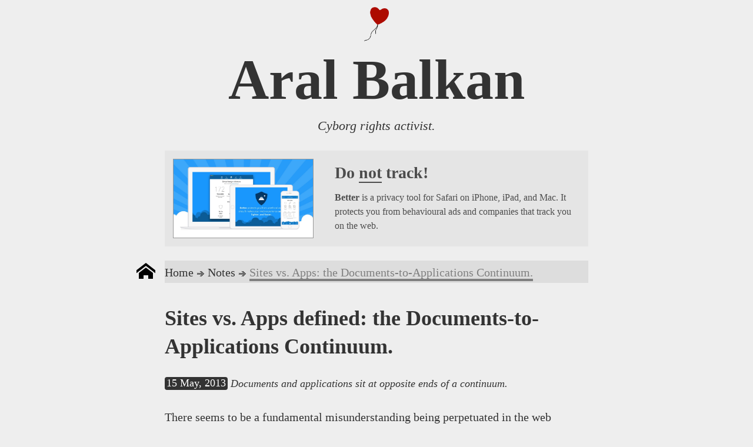

--- FILE ---
content_type: text/html; charset=utf-8
request_url: https://ar.al/notes/the-documents-to-applications-continuum/
body_size: 17777
content:
<!doctype html>
<html lang='en'>
<head>
		
	

	<meta charset='utf-8'>
	<meta name='viewport' content='width=device-width,initial-scale=1'>
	<link rel='icon' href='/favicon.ico'>
	<link rel='license' href='https://creativecommons.org/licenses/by-sa/4.0/'>
	<link rel='pgpkey' type='application/pgp-keys' href='/downloads/aral@ind.ie.asc'>
	<link rel='alternate' type='application/atom+xml' title='Aral Balkan’s News Feed' href='https://ar.al/rss.xml'>
	<link rel='stylesheet' href='/styles/reset.css'>
	<link rel='stylesheet' href='/styles/global.css'>
	<link rel='stylesheet' href='//cloud.typography.com/7436852/640402/css/fonts.css'>
<title>Aral Balkan&#8202;—&#8202;Sites vs. Apps defined: the Documents‐to‐Applications Continuum.</title>
<link rel='stylesheet' href='styles/index.css'>	<link rel='stylesheet' href='styles/index.css'>		
</head>
<body>
	
	<!-- You can override the header for the notes category here. -->

<header>
	<a href='https://ind.ie'><img class='indie-logo' src='/images/indie-balloon.png' alt='Hope'></a>
	<a href="/"><h1>Aral Balkan</h1></a>
	<h2>Cyborg rights activist.</h2>
</header>

<aside class='better-header'>
	<a href='https://better.fyi'>
		<img src='/images/better.jpg' alt='Screenshot of Better: an ad blocker for Safari running on iPhone and iPad' class='better-screenshot'/>
		<div class='better-header--text'>
			<h2>Do <em>not</em> track!</h2>
			<p><strong>Better</strong> is a privacy tool for Safari on iPhone, iPad, and Mac. It protects you from behavioural ads and companies that track you on the web.</p>
		</div>
	</a>
</aside>

<nav>
		<ul>
			<li><a href="/">Home</a></li>
			<li><a href="..">Notes</a></li>
			<li><span class="current-page">Sites vs. Apps: the Documents‐to‐Applications Continuum.</span></li>
		</ul>
	</nav>

<div role="main">

	<section>
		<h2>Sites vs. Apps defined: the Documents‐to‐Applications Continuum.</h2>

	<p class="summary"><time datetime="2013-05-15 19:15:00+01:00">15 May, 2013</time> Documents and applications sit at opposite ends of a continuum.</p>

	<p>There seems to be a fundamental misunderstanding being perpetuated in the web community that there is no difference between what we call a web site and what we call a web application. At the excellent <a href='http://responsiveconf.com'>Responsive Day Out</a>, a member of the audience asked whether there are different considerations to be aware of in responsive design when making a web application versus a web site. I thought that this was a well‐articulated and, furthermore, timely and important question. Unfortunately, it was brushed aside and ridiculed, with our host (and my good friend), Jeremy, stating that it was impossible to provide a definition for sites that would differentiate them from apps. <a href='http://adactio.com/journal/6246/'>Jeremy has since articulated his point in a blog post</a> in which he states:

	<blockquote><p>Remember when we were all publishing documents on the web, but then there was that all-changing event and then we all started making web apps instead? No? Me neither.</p><p>In fact, I have yet to hear a definition of what exactly constitutes a web app… I’ve heard plenty of descriptions of web apps; there are many, many facets that could be used to describe a web app …but no hard’n’fast definitions.</p></blockquote>

	<p>This perplexes me because not only is it exceedingly simple to articulate definitions for sites and apps that makes the difference plainly clear but I also feel that understanding that difference is an essential prerequisite to understanding the scope of our medium in general and of our products in particular. It has ramifications that extend to calculating the amount of risk involved in a product and affects the making of important decisions like who to hire and which tools and technologies to use.</p>

	<p>So, let me quickly define the two so we can get to the actual point of the post, which is that the dichotomy&#8202;—&#8202;false, or otherwise&#8202;—&#8202;is not what’s important because what we are really talking about is a continuum.</p>

	<h3>What is a site?</h3>

	<p>Web sites are documents; they are content‐centric. Sites are geared towards content consumption.</p>

	<h3>What is an app?</h3>

	<p>Web apps are tools; they are behaviour‐centric. Apps are geared towards content creation and manipulation.</p>

	<h3>The dichotomy: not false, but not very valuable either.</h3>

	<p>Although it is certainly possible to define a site as separate to an app, as I demonstrate above, it does not benefit us greatly to think of the relationship as a dichotomy. However, if we wanted to, we could; it is not a false dichotomy. There definitely are products that fall squarely in each camp. For example, a simple online brochure for a university programme that contains nothing but text, images, and hyperlinks is clearly a document. It is clearly a site. An HTML‐based Photoshop clone, on the other hand, is clearly an app&#8202;—&#8202;it has no inherent content of its own. Instead, it is used to <em>create</em> and <em>manipulate</em> content.</p>

	<p>To easily differentiate between sites and apps, ask yourself the following question:</p>

	<p>‘If I was to remove all behaviour from this product, would the content still have value?’</p>

	<p>If so, it is a site; it was content‐centric to begin with. Any behaviour that was added&#8202;—&#8202;hopefully via progressive enhancement&#8202;—&#8202;was simply a nice‐to‐have; perhaps to aid in the navigation of the content.</p>

	<p>If we apply this question to the university brochure, it becomes clear that it is a site. Even if we removed all the behaviour, the content itself would have value because that’s where the value was in the first instance. It is content‐centric. On the other hand, if we strip all behaviour from a Photoshop clone, what content are we left with? Nothing. Because the Photoshop clone is an application that is used to <em>create</em> and <em>manipulate</em> content. It is behaviour‐centric, not content‐centric.</p>

	<p>If you think of it as graceful degradation, there is nothing to degrade to in an application because there was no content to start with, only behaviour. The opposite is true for sites.</p>

	<p>The most important point to understand, however, is that most products will not fall into either extreme; because that is exactly what these are: they are the extremes on a continuum: The Documents‐to‐Applications Continuum.</p>

	<h3>The Documents‐to‐Applications Continuum</h3>

	<img class="lead-image" alt="The documents‐to‐applications continuum." src="images/continuum.svg">

	<p>Although I have been mentioning the concept for several years in my talks (for example, see my opening keynote from Fronteers 2011, titled <a href='https://vimeo.com/30659519'>The Future is Native</a>), I only wrote about it last year in the Smashing Book article <a href='http://mobile.smashingmagazine.com/2012/06/18/mobile-considerations-in-user-experience-design-web-or-native/'>Mobile Considerations in User Experience Design</a>:

	<blockquote><p>When a product falls closer to the documents side of the continuum, we can use progressive enhancement to layer features and interactions on top of the content-based core while keeping that core accessible to the largest number of people possible. These progressively enhanced features usually either layer advanced formatting or layout on these documents or add fanciful interactions for navigating within or between them. We can make the content adapt to different screen sizes and make the limited interactions that are used to navigate the content adapt to different input mechanisms. This isn’t an easy task, but nor is it impossible.</p>

	<p>As products shift from the documents side of the spectrum to the applications side, however, implementing progressive enhancement gets harder. In fact, it might become entirely meaningless or impossible. How would you gracefully degrade an online image editor, for example? How would an image editor work on feature handsets without graphical displays? What content would you actually fall back to displaying?</p>

	<p>In order to create exemplary user experiences, we need to maintain focus. This focus has to be placed squarely on meeting the needs of our users in the best way possible. No product team on Earth has the resources to create applications that provide the best possible user experience for every user.</p>

	<p>Given unlimited time and resources, we could optimize the user experience of our apps on every device and platform known to humankind. However, given limited time and budget we have to work with in the real world, we must be selective with our audience, problem domain, platforms and devices. We do this not to exclude people unnecessarily but because we realize that including everyone and giving everyone a great user experience is impractical.</p>

</blockquote>

	<p>The article goes on to dissect how <em>where</em> a product falls on the Documents‐to‐Applications Continuum can affect the design decisions that we make. And, it is precisely for this reason that it is important that we have both the vocabulary and the precision within that vocabulary to have these conversations in a meaningful way. Because it affects the degree to which we understand the products we are building, which in turn affects our ability to communicate with precision about the requirements of our products with others.</p>

	<p>If someone told me they were building a ‘web thang’&#8202;—&#8202;as Jeremy suggests&#8202;—&#8202; I would tell them to come back once they’ve got the vocabulary for us to have a meaningful conversation about what they’re building.</p>

	<p>The distinction between sites and apps is an essential one that every designer and developer should be aware of because it directly affects our design decisions (and, <em>ergo</em>, the business decisions) for your product. The thing not to do is to fixate on the dichotomy itself and to realise that your product will most likely fall somewhere on the continuum.</p>

	<h3>The Documents‐to‐Applications Continuum as antidote to ‘We Need an App’ Syndrome.</h3>

	<p>In addition to being a valuable framework for helping you to glean a deeper understanding of the nature of the product that you want to build, using the Documents‐to‐Applications Continuum can also give you the defence you need against the dreaded ‘We Need an App’ virus. You know, when your boss comes to you with ‘We need an app of the site’.</p>

	<p>When this happens, simply pull out the Documents‐to-Applications Continuum and show your boss how your web site, being content‐centric and not behaviour‐centric, falls closer to the documents side of the spectrum and how it doesn’t make sense to make an app of it. Instead, you can tell them, ‘what we should do is to iterate over our existing web site to make it responsive’.</p>

	<p>I firmly believe that having precise definitions for&#8202;—&#8202;and a good understanding of the distinction between&#8202;—&#8202;what is a web site and what is a web app, coupled with an appreciation for the Documents‐to‐Applications Continuum, will greatly help to reduce the number of projects where people mistakenly make apps when what they really need is a responsive web site. And, anything that can reduce the number of designer and developer hours wasted in solving the wrong problem cannot be a bad thing.</p>

	<p>So, far from being a meaningless distinction and far from being impossible to define, it is absolutely essential that we precisely define what is a web site and what is a web application and understand that while there definitely is a dichotomy, the dichotomy lies at the extremes of a continuum and the real value is in using the continuum itself as a framework for discussion within our design conversations.</p>


	</section>
</div>
<footer>

	<section id='about-the-author'>
		<img src="/images/aral-432.jpg" alt="Aral Balkan">
		<h2>About the author</h2>
		<p class='summary'>Aral Balkan is an activist, designer, and developer. He’s <a href='https://ind.ie/team'>⅓</a> of <a href='https://ind.ie/'>Ind.ie</a>, a tiny not for profit working for social justice in the digital age.</p>
	</section>

	<h3>Get in touch</h3>

	<ul class='list-of-links'>
		<li class='email-link'><a href='mailto:aral@ind.ie' rel="me">Email</a> <small>(for time-senstive inquiries, please also CC laura@ind.ie)</small><span class='pgp-key'><a href='/downloads/aral@ind.ie.asc' type='application/pgp-keys'>Public key</a> <small>(4F57010A)</small><span></li>
		<li class='mastodon-link'><a href='https://mastodon.ar.al/@aral'>Mastodon<small>.ar.al</small></a></li>
		<li class='twitter-link'><a href='https://twitter.com/aral' rel="me">Twitter</a></li>
	</ul>

	<p class='secondary-information'>Drop me a line for <a href='mailto:hello@ind.ie?subject=Invitation%20to%20speak&amp;body=Hey%20Aral%2C%0A%0AWe%E2%80%99d%20love%20to%20have%20you%20present%20a%20keynote%20at%20our%20event.%20The%20details%20are%20below%3A%20%0A%0AEvent%20name%3A%20%0ADate%3A%20%0ALocation%3A%0ATime%20of%20talk%20(if%20known)%3A%0AEstimated%20number%20of%20attendees%3A%20%0A%0AThis%20is%20for%20a%3A%0A%0A%5B%20%5D%20Commercial%2Findustry%20conference%20or%20exposition%0A%5B%20%5D%20Community%20conference%0A%5B%20%5D%20Not-for-profit%20conference%0A%5B%20%5D%20Local%20meet-up%0A%5B%20%5D%20A%20private%20company%20event%0A%5B%20%5D%20Other%3A%20(please%20specify)%0A%0AWe%20are%20happy%20to%3A%0A%0A%5B%20%5D%20Pay%20expenses%20(travel%2C%20hotel%2C%20etc.)%0A%5B%20%5D%20Pay%20an%20honorarium.%0A%5B%20%5D%20We%20can%E2%80%99t%20pay%20expenses%20or%20an%20honorarium%20but%20this%20is%20a%20community-run%20event%20where%20no%20one%20gets%20paid%20for%20their%20time%20organising%20or%20attending%20the%20event%20(please%20note%20that%20I%20can%20only%20do%20a%20very%20small%20number%20of%20pro-bono%20events%20and%20I%20will%20only%20consider%20local%20ones%20that%20do%20not%20involve%20travel%20time%20and%2For%20cost.)%0A%0A(The%20above%20sections%20are%20to%20save%20both%20of%20us%20time%20in%20quickly%20determining%20whether%20I%20am%20the%20right%20speaker%20for%20your%20event.%20Please%20feel%20free%20to%20add%20to%20this%20template%20as%20you%20see%20fit.%20I%20look%20forward%20to%20hopefully%20meeting%20you%20and%20talking%20at%20your%20event.)%0A' title='Invitation to speak'>public speaking or media inquiries</a>.</p>


	<nav>
		<ul>
			<li><a href="/">Home</a></li>
			<li><a href="..">Notes</a></li>
			<li><span class="current-page">Sites vs. Apps: the Documents‐to‐Applications Continuum.</span></li>
		</ul>
	</nav>

	<section id="copyright">
		<small>Copyright © 2001–<span id='copyrightYear'></span> Aral Balkan. Hand-rolled in <a href='https://www.openstreetmap.org/node/26804505#map=14/55.6056/13.0002'>Malmö</a> using <a href='https://source.ind.ie/project/responsive-pixels/tree/master'>responsive pixels</a> and love. Set in <a href='http://www.typography.com/fonts/sentinel/overview/'>Sentinel</a>. Unless otherwise stated, all content on this blog is under a <a rel="license" href="https://creativecommons.org/licenses/by-sa/4.0/">Creative Commons Attribution-ShareAlike 4.0 International License</a> and all code snippets are <a href='http://opensource.org/licenses/MIT'>MIT</a> licensed. <a href="http://www.flickr.com/photos/cvonposer/6401515437" title="Aral Balkan">Photo of Aral</a> courtesy of <a href="http://www.flickr.com/photos/cvonposer/" title="Christina von Poser Photostream">Christina von Poser</a>.</small>
		<script>
			// Automatically update the copyright year.
			var copyrightYearElement = document.getElementById('copyrightYear');
			copyrightYearElement.innerHTML = (new Date()).getFullYear();
		</script>
	</section>

</footer>

	<script type="text/javascript">
		//
		// Since so many browsers don’t support hyphenation properly, I
		// have defaulted to right‐ragged and I’m progressively enhancing
		// only those browsers I know to support hyphenation properly with
		// justified text.
		//
		// document.getElementsByTagName('p')[0].innerHTML = navigator.userAgent;
		//

		var ua = navigator.userAgent;

		// Browsers/platforms I know support hyphenation, so we can use justified text…
		if (ua.indexOf('Safari/') != -1 || ua.indexOf('Firefox/') != -1 || ua.indexOf('iPad') != -1 || ua.indexOf('iPhone') != -1) {

			// …Fucking Chrome identifies itself as Safari. Asshats. And other
			// browsers that I know don’t support (Linux is in there to catch the
			// Kindle Paperwhite) and Linux has crap typography anyway so probably
			// safest to stick to right‐ragged for the time being on there.
			if (!(ua.indexOf('Chrome/') != -1 || ua.indexOf('Android') != -1 || ua.indexOf('Linux') != -1)) {

				var html = document.getElementsByTagName('html')[0];
				html.style.textAlign = 'justify';
			}
		}

		//
		// Hack: On Android, now get this: a hairline space is rendered *wider*
		// ===== than an em. Seriously, these people are typographically challenged.
		//

		if (ua.indexOf('Android') != -1)
		{
			var paragraphs = document.getElementsByTagName('p');
			for (var i = 0; i < paragraphs.length; i++) {
				paragraphs[i].innerHTML = paragraphs[i].innerHTML.replace(/ /g, ' ');
			}
		}

		//
		// Hack: Firefox is an ass and renders things differently to everyone else.
		// ===== Choice, innit?
		//

		if (ua.indexOf('Firefox/') != -1) {
			var timeTags = document.getElementsByTagName("time");
			  for (var i = 0; i < timeTags.length; i++) {
			    timeTags[i].style.paddingTop = '0.125rem';
			}
		}

	</script></body>
</html>

--- FILE ---
content_type: text/css; charset=utf-8
request_url: https://ar.al/styles/global.css
body_size: 12685
content:
hide-element{height:0;padding:0;padding:0;margin:0;margin:0;display:block;overflow:hidden}*{-webkit-box-sizing:border-box;-moz-box-sizing:border-box;box-sizing:border-box}html{background-color:#eee;color:#333;text-align:left;-webkit-locale:'en';-moz-hyphens:auto;-webkit-hyphens:auto;-ms-hyphens:auto;hyphens:auto;}@media only screen and (max-width:761px){html{font-size:15px;font-size:.9375rem}}@media only screen and (max-width:728px){html{font-size:14px;font-size:.875rem}}@media only screen and (max-width:683px){html{font-size:13px;font-size:.8125rem}}@media only screen and (max-width:644px){html{font-size:12px;font-size:.75rem}}h1,h2,h3,h4,h5,h6{text-align:left}header h1{text-align:center;font-size:96px;font-size:6rem;line-height:96px;line-height:6rem}header h2{text-align:center;font-style:italic;font-size:22px;font-size:1.375rem;line-height:36px;line-height:2.25rem;font-weight:400;margin-bottom:24px;margin-bottom:1.5rem;margin-top:12px;margin-top:.75rem}body{padding:60px;padding-top:0;font-family:'Sentinel SSm A','Sentinel SSm B';font-weight:400;font-style:normal;font-size:20px;font-size:1.25rem;line-height:36px;line-height:2.25rem;margin:0 auto;max-width:840px;max-width:52.5rem;}@media only screen and (max-width:443px){body{padding:24px}}h1{font-size:72px;font-size:4.5rem;line-height:120px;line-height:7.5rem;font-weight:700}h2{font-size:36px;font-size:2.25rem;line-height:48px;line-height:3rem;margin-top:36px;margin-top:2.25rem;margin-bottom:24px;margin-bottom:1.5rem;font-weight:700}h3{font-weight:700;border-bottom:3px solid #ccc;border-bottom:.1875rem solid #ccc;font-size:28px;font-size:1.75rem;line-height:36px;line-height:2.25rem;margin-top:36px;margin-top:2.25rem;margin-bottom:24px;margin-bottom:1.5rem}h4{font-weight:700;font-size:24px;font-size:1.5rem;line-height:32px;line-height:2rem}p{margin:24px 0;margin:1.5rem 0}a{color:#333;background-color:#ddd;text-decoration:none}a.no-highlight{background-color:transparent}em{font-style:italic}section{margin-bottom:24px;margin-bottom:1.5rem}small,small a{font-size:16px;font-size:1rem;line-height:18px;line-height:1.125rem;font-style:italic}strong{font-weight:800}abbr{border-bottom:1px dotted #808080;border-bottom:.0625rem dotted #808080}::selection{color:#fff;background:#c23038}::-moz-selection{color:#fff;background:#c23038}.important{font-size:20px;font-size:1.25rem;background-color:#ff0}.secondary-information{font-size:16px;font-size:1rem;font-style:italic}.floatleft{float:left;margin-left:0;margin-right:24px;margin-right:1.5rem}.floatright{float:right;margin-right:0;margin-left:24px;margin-left:1.5rem}.summary{font-style:italic;font-size:18px;font-size:1.125rem;line-height:30px;line-height:1.875rem;}.summary small{color:#aaa}.summary a{background-color:#ccc}li{margin-top:12px;margin-top:.75rem;margin-bottom:12px;margin-bottom:.75rem;background-repeat:no-repeat;background-position:0 6px}ul li{list-style:disc}ol li{list-style:decimal}li small{color:#aaa}div[role='main'] ol,div[role='main'] ul{margin-bottom:24px;margin-bottom:1.5rem;margin-top:24px;margin-top:1.5rem}.notes-list{font-size:18px;font-size:1.125rem;line-height:30px;line-height:1.875rem;}.notes-list li{list-style:none;margin-top:24px;margin-top:1.5rem;margin-bottom:24px;margin-bottom:1.5rem}.notes-list li > a{margin-left:6px;margin-left:.375rem}.bulletPoints li{list-style-type:disc}video{width:100%;}.list-of-links li{background-size:32px 32px;background-size:2rem 2rem;background-position:left top;vertical-align:baseline;padding-left:48px;padding-left:3rem;margin-left:-48px;margin-left:-3rem;margin-bottom:24px;margin-bottom:1.5rem;list-style:none;}@media only screen and (max-width:840px){.list-of-links li{margin-left:0}}.mastodon-link{background-image:url("/icons/mastodon.png");}@media all and (-webkit-min-device-pixel-ratio:1.5){.mastodon-link{background-image:url("/icons/mastodon@2x.png");background-size:32px 32px;background-size:2rem 2rem}}.twitter-link{background-image:url("/icons/twitter-link.png");}@media all and (-webkit-min-device-pixel-ratio:1.5){.twitter-link{background-image:url("/icons/twitter-link@2x.png");background-size:32px 32px;background-size:2rem 2rem}}.email-link{background-image:url("/icons/email-link.png");}@media all and (-webkit-min-device-pixel-ratio:1.5){.email-link{background-image:url("/icons/email-link@2x.png");background-size:32px 32px;background-size:2rem 2rem}}.video-link{background-image:url("/icons/video-link.png");}@media all and (-webkit-min-device-pixel-ratio:1.5){.video-link{background-image:url("/icons/video-link@2x.png");background-size:32px 32px;background-size:2rem 2rem}}.article-link{background-image:url("/icons/article-link.png");}@media all and (-webkit-min-device-pixel-ratio:1.5){.article-link{background-image:url("/icons/article-link@2x.png");background-size:32px 32px;background-size:2rem 2rem}}.book-link{background-image:url("/icons/book-link.png");}@media all and (-webkit-min-device-pixel-ratio:1.5){.book-link{background-image:url("/icons/book-link@2x.png");background-size:32px 32px;background-size:2rem 2rem}}.site-link{background-image:url("/icons/site-link.png");}@media all and (-webkit-min-device-pixel-ratio:1.5){.site-link{background-image:url("/icons/site-link@2x.png");background-size:32px 32px;background-size:2rem 2rem}}.indie-logo{display:block;width:42px;width:2.625rem;margin-top:12px;margin-top:.75rem;margin-bottom:18px;margin-bottom:1.125rem;margin-left:auto;margin-right:auto;}blockquote,.pull-quote{text-align:left}blockquote{-moz-hyphens:none;-webkit-hyphens:none;-ms-hyphens:none;-moz-hyphens:none;-webkit-hyphens:none;-ms-hyphens:none;hyphens:none;font-size:18px;font-size:1.125rem;line-height:30px;line-height:1.875rem;margin-left:24px;margin-left:1.5rem;margin-right:24px;margin-right:1.5rem;margin-bottom:24px;margin-bottom:1.5rem;border-left:6px solid #d3d3d3;border-left:.375rem solid #d3d3d3;padding-left:24px;padding-left:1.5rem}.pullquote{float:right;width:50%;border-left:none;margin-left:12px;margin-left:.75rem;margin-right:0;margin-bottom:12px;margin-bottom:.75rem;font-size:36px;font-size:2.25rem;line-height:48px;line-height:3rem;}@media only screen and (max-width:617px){.pullquote{display:none}}.floatleft{float:left;margin-left:0;margin-right:24px;margin-right:1.5rem}figure{margin-bottom:24px;margin-bottom:1.5rem;margin-top:24px;margin-top:1.5rem}figcaption{text-align:center;font-size:16px;font-size:1rem;line-height:24px;line-height:1.5rem;font-weight:700;margin-top:-24px;margin-top:-1.5rem;margin-bottom:24px;margin-bottom:1.5rem;padding:12px;}.bordered-image{border:5px solid #aaa;border:.3125rem solid #aaa}.no-border{border:none}figure img{max-width:100%;width:100%;display:block;border:5px solid #aaa;border:.3125rem solid #aaa}figure figcaption{margin-top:6px;margin-top:.375rem;margin-bottom:12px;margin-bottom:.75rem;}figure figcaption small{font-weight:normal}.regular-full-size-image{max-width:100%;width:100%;display:block}.responsive-video{position:relative;padding-bottom:53.1%;padding-top:3.5%;height:0;}.responsive-video iframe{position:absolute;top:0;left:0;width:100%;height:100%;}code,pre{font-family:Courier,monospace;font-size:smaller;white-space:pre-wrap;white-space:-moz-pre-wrap;white-space:-pre-wrap;white-space:-o-pre-wrap;word-wrap:break-word}pre{border:1px solid #333;padding:16px;margin-bottom:24px;margin-bottom:1.5rem;margin-top:24px;margin-top:1.5rem}pre:before{content:' Code: ';display:block;margin-left:-16px;margin-left:-1rem;padding-right:32px;padding-right:2rem;width:100%;color:#fff;background-color:#333;margin-top:-16px;margin-top:-1rem;font-size:14px;font-size:.875rem;}@media only screen and (max-width:617px){pre:before{border-right:3px solid #333;border-right:.1875rem solid #333}}.gist pre:before{content:''}pre[class*="language-"]{margin-top:24px;margin-top:1.5rem;margin-bottom:24px;margin-bottom:1.5rem}nav{background-color:#ddd;margin-bottom:24px;margin-bottom:1.5rem;padding-top:2px;padding-top:.125rem;}nav a{background-color:transparent}nav .current-page{color:#808080;border-bottom:4px solid #808080;border-bottom:.25rem solid #808080}nav li{display:inline;background-repeat:no-repeat}nav li:first-child{background-image:url("/icons/home-link.png");padding-left:48px;padding-left:3rem;margin-left:-48px;margin-left:-3rem;padding-top:12px;padding-top:.75rem;vertical-align:baseline;background-size:32px 32px;background-size:2rem 2rem;}@media all and (-webkit-min-device-pixel-ratio:1.5){nav li:first-child{background-image:url("/icons/home-link@2x.png");background-size:32px 32px;background-size:2rem 2rem}}@media only screen and (max-width:840px){nav li:first-child{margin-left:0}}nav li:nth-child(n+2):before{background-image:url("/icons/arrow.png");background-repeat:no-repeat;background-position:0 5px;content:url("/icons/arrow-transparent.png");padding-right:4px;padding-right:.25rem;padding-left:2px;padding-left:.125rem}@media all and (-webkit-min-device-pixel-ratio:1.5){nav li:nth-child(n+2):before{background-image:url("/icons/arrow@2x.png");background-size:13px 13px;background-size:.8125rem .8125rem}}nav.non-linear li{display:block}nav.non-linear li:first-child{background-image:url("/icons/menu.png");margin-left:-48px;margin-left:-3rem}@media all and (-webkit-min-device-pixel-ratio:1.5){nav.non-linear li:first-child{background-image:url("/icons/menu@2x.png");background-size:32px 32px;background-size:2rem 2rem}}nav.non-linear li:nth-child(n+2):before{background-image:url("none");}@media all and (-webkit-min-device-pixel-ratio:1.5){nav.non-linear li:nth-child(n+2):before{background-image:url("null@2x");background-size:auto auto}}time,.date-range{background-color:#333;color:#fff;border-radius:4px;border-radius:.25rem;font-style:normal;padding:0 3px 2px 3px;padding:0 .1875rem .125rem .1875rem;position:relative;top:-1px;top:-.0625rem}.date-range time{top:0;}#about-the-author{overflow:auto;border:5px solid #ccc;border:.3125rem solid #ccc;background-color:#ddd;padding:12px;margin-top:36px;margin-top:2.25rem;}#about-the-author img{width:100px;width:6.25rem;float:left;margin-right:24px;margin-right:1.5rem}#about-the-author h2{margin-top:0;margin-bottom:12px;margin-bottom:.75rem;line-height:28px;line-height:1.75rem;font-size:28px;font-size:1.75rem}#about-the-author p{margin:0;margin:0;font-size:16px;font-size:1rem}.footnote{vertical-align:baseline;position:relative;font-size:16px;font-size:1rem;top:-6px;top:-.375rem}.pgp-key{display:block;background-position:left center;background-repeat:no-repeat;vertical-align:baseline;padding-left:28px;padding-left:1.75rem;margin-top:6px;margin-top:.375rem;background-image:url("/icons/key.png");}@media all and (-webkit-min-device-pixel-ratio:1.5){.pgp-key{background-image:url("/icons/key@2x.png");background-size:18px 18px;background-size:1.125rem 1.125rem}}#furtherinformation,#footnotes{font-style:italic;font-size:18px;font-size:1.125rem;line-height:30px;line-height:1.875rem;}#furtherinformation h3,#footnotes h3{font-style:normal}#copyright{border-top:1px solid #aaa;padding-top:12px;padding-top:.75rem;font-size:14px;font-size:.875rem;line-height:30px;line-height:1.875rem;font-style:italic}.better-header{margin-bottom:24px;margin-bottom:1.5rem}.better-header,.better-screenshot{-moz-box-sizing:border-box;-webkit-box-sizing:border-box;box-sizing:border-box;display:block}.better-screenshot{display:block;float:left;width:34.5%;margin-right:36px;margin-right:2.25rem;border:1px solid #999;border:.0625rem solid #999;}@media only screen and (max-width:825px){.better-screenshot{float:none;width:100%}}.better-header p{line-height:24px;line-height:1.5rem}.better-header a{background:#e5e5e5;color:#676767;display:block;overflow:hidden;padding:14px 1px 1px;padding:.875rem .0625rem .0625rem;padding:.875rem;text-align:center;text-decoration:none}.better-header a:hover,.better-header a:active,.better-header a:focus{color:#4d4d4d}.better-header--text{padding-left:28%;}@media only screen and (max-width:825px){.better-header--text{padding-left:0}}.better-header h2{color:#4d4d4d;line-height:36px;line-height:2.25rem;margin-top:6px;margin-top:.375rem;margin-bottom:0;font-size:28px;font-size:1.75rem;}@media only screen and (max-width:825px){.better-header h2{text-align:center;margin-top:24px;margin-top:1.5rem}}.better-header p{font-size:16px;font-size:1rem;text-align:left;margin:12px 0;margin:.75rem 0;}@media only screen and (max-width:825px){.better-header p{text-align:center}}.better-header h2 em{border-bottom:2px solid #4d4d4d;border-bottom:.125rem solid #4d4d4d;color:#4d4d4d;display:inline-block;font-style:normal;font-weight:bold;line-height:30px;line-height:1.875rem}.better-header p{color:#4d4d4d;margin-bottom:0;}.better-header p strong{color:#4d4d4d}

--- FILE ---
content_type: text/css; charset=utf-8
request_url: https://ar.al/notes/the-documents-to-applications-continuum/styles/index.css
body_size: 101
content:
.lead-image{width:100%;max-width:100%;border:5px solid #aaa;border:.3125rem solid #aaa;padding:24px;}

--- FILE ---
content_type: image/svg+xml
request_url: https://ar.al/notes/the-documents-to-applications-continuum/images/continuum.svg
body_size: 30150
content:
<?xml version="1.0" encoding="utf-8"?>
<!-- Generator: Adobe Illustrator 16.1.0, SVG Export Plug-In . SVG Version: 6.00 Build 0)  -->
<!DOCTYPE svg PUBLIC "-//W3C//DTD SVG 1.1//EN" "http://www.w3.org/Graphics/SVG/1.1/DTD/svg11.dtd">
<svg version="1.1" id="Layer_1" xmlns="http://www.w3.org/2000/svg" xmlns:xlink="http://www.w3.org/1999/xlink" x="0px" y="0px"
	 width="552px" height="114.273px" viewBox="0 0 552 114.273" enable-background="new 0 0 552 114.273" xml:space="preserve">
<line fill="none" stroke="#989797" stroke-width="10" stroke-miterlimit="10" x1="43.639" y1="60.196" x2="499.917" y2="60.196"/>
<path fill="none" stroke="#989797" stroke-width="10" stroke-miterlimit="10" d="M499.917,60.196
	c-3.143-0.873-5.834-1.622-8.976-2.494c0,1.746,0,3.242,0,4.987C494.083,61.815,496.775,61.067,499.917,60.196L499.917,60.196z
	 M44.303,60.196c3.142-0.873,5.834-1.622,8.977-2.494c0,1.746,0,3.242,0,4.987C50.137,61.815,47.445,61.067,44.303,60.196
	L44.303,60.196z"/>
<path opacity="0" fill-rule="evenodd" clip-rule="evenodd" fill="#F7A520" d="M56.936,65.437v36.568
	c0-9.274,301.763-36.568,301.763-36.568H56.936z"/>
<g>
	<defs>
		<path id="SVGID_1_" d="M56.936,65.437v36.568c0-9.274,301.763-36.568,301.763-36.568H56.936z"/>
	</defs>
	<clipPath id="SVGID_2_">
		<use xlink:href="#SVGID_1_"  overflow="visible"/>
	</clipPath>
	<path clip-path="url(#SVGID_2_)" fill="none" stroke="#2F4697" stroke-width="0.1" stroke-miterlimit="10" d="M93.523,97.197
		l-3.976,3.978L93.523,97.197z M93.514,65.437l-35.738,35.738L93.514,65.437z M85.58,101.174l7.943-7.943L85.58,101.174z
		 M73.653,65.437L57.776,81.312L73.653,65.437z M93.514,85.289l-15.885,15.886L93.514,85.289z M93.514,77.336l-23.828,23.828
		L93.514,77.336z M93.514,81.312l-19.861,19.862L93.514,81.312z M57.767,69.404l3.967-3.967L57.767,69.404z M65.71,101.174
		L93.514,73.37L65.71,101.174z M81.595,65.437L57.776,89.255L81.595,65.437z M93.514,69.394l-31.771,31.771L93.514,69.394z
		 M65.701,65.437l-7.934,7.933L65.701,65.437z M57.785,97.197l31.762-31.76L57.785,97.197z M57.767,77.346l11.909-11.91
		L57.767,77.346z M85.58,65.437L57.785,93.231L85.58,65.437z M81.595,101.174l11.918-11.919L81.595,101.174z M57.776,85.289
		l19.853-19.852L57.776,85.289z"/>
</g>
<g>
	<defs>
		<path id="SVGID_3_" d="M56.936,65.437v36.568c0-9.274,301.763-36.568,301.763-36.568H56.936z"/>
	</defs>
	<clipPath id="SVGID_4_">
		<use xlink:href="#SVGID_3_"  overflow="visible"/>
	</clipPath>
	<path clip-path="url(#SVGID_4_)" fill="none" stroke="#2F4697" stroke-width="0.1" stroke-miterlimit="10" d="M129.261,97.197
		l-3.976,3.978L129.261,97.197z M129.251,65.437l-35.738,35.738L129.251,65.437z M121.318,101.174l7.943-7.943L121.318,101.174z
		 M109.39,65.437L93.514,81.312L109.39,65.437z M129.251,85.289l-15.885,15.886L129.251,85.289z M129.251,77.336l-23.828,23.828
		L129.251,77.336z M129.251,81.312l-19.861,19.862L129.251,81.312z M93.505,69.404l3.967-3.967L93.505,69.404z M101.448,101.174
		l27.804-27.805L101.448,101.174z M117.333,65.437l-23.82,23.819L117.333,65.437z M129.251,69.394L97.48,101.165L129.251,69.394z
		 M101.438,65.437l-7.934,7.933L101.438,65.437z M93.523,97.197l31.762-31.76L93.523,97.197z M93.505,77.346l11.909-11.91
		L93.505,77.346z M121.318,65.437L93.523,93.231L121.318,65.437z M117.333,101.174l11.918-11.919L117.333,101.174z M93.514,85.289
		l19.853-19.852L93.514,85.289z"/>
</g>
<g>
	<defs>
		<path id="SVGID_5_" d="M56.936,65.437v36.568c0-9.274,301.763-36.568,301.763-36.568H56.936z"/>
	</defs>
	<clipPath id="SVGID_6_">
		<use xlink:href="#SVGID_5_"  overflow="visible"/>
	</clipPath>
	<path clip-path="url(#SVGID_6_)" fill="none" stroke="#2F4697" stroke-width="0.1" stroke-miterlimit="10" d="M164.998,97.197
		l-3.976,3.978L164.998,97.197z M164.989,65.437l-35.737,35.738L164.989,65.437z M157.056,101.174l7.942-7.943L157.056,101.174z
		 M145.128,65.437l-15.876,15.875L145.128,65.437z M164.989,85.289l-15.885,15.886L164.989,85.289z M164.989,77.336l-23.828,23.828
		L164.989,77.336z M164.989,81.312l-19.861,19.862L164.989,81.312z M129.243,69.404l3.967-3.967L129.243,69.404z M137.186,101.174
		l27.803-27.805L137.186,101.174z M153.071,65.437l-23.82,23.819L153.071,65.437z M164.989,69.394l-31.771,31.771L164.989,69.394z
		 M137.176,65.437l-7.934,7.933L137.176,65.437z M129.261,97.197l31.762-31.76L129.261,97.197z M129.243,77.346l11.91-11.91
		L129.243,77.346z M157.056,65.437l-27.795,27.794L157.056,65.437z M153.071,101.174l11.917-11.919L153.071,101.174z
		 M129.251,85.289l19.853-19.852L129.251,85.289z"/>
</g>
<g>
	<defs>
		<path id="SVGID_7_" d="M56.936,65.437v36.568c0-9.274,301.763-36.568,301.763-36.568H56.936z"/>
	</defs>
	<clipPath id="SVGID_8_">
		<use xlink:href="#SVGID_7_"  overflow="visible"/>
	</clipPath>
	<path clip-path="url(#SVGID_8_)" fill="none" stroke="#2F4697" stroke-width="0.1" stroke-miterlimit="10" d="M200.736,97.197
		l-3.976,3.978L200.736,97.197z M200.727,65.437l-35.738,35.738L200.727,65.437z M192.793,101.174l7.943-7.943L192.793,101.174z
		 M180.866,65.437l-15.877,15.875L180.866,65.437z M200.727,85.289l-15.885,15.886L200.727,85.289z M200.727,77.336l-23.828,23.828
		L200.727,77.336z M200.727,81.312l-19.861,19.862L200.727,81.312z M164.98,69.404l3.967-3.967L164.98,69.404z M172.923,101.174
		l27.804-27.805L172.923,101.174z M188.808,65.437l-23.819,23.819L188.808,65.437z M200.727,69.394l-31.771,31.771L200.727,69.394z
		 M172.914,65.437l-7.933,7.933L172.914,65.437z M164.998,97.197l31.762-31.76L164.998,97.197z M164.98,77.346l11.91-11.91
		L164.98,77.346z M192.793,65.437l-27.795,27.794L192.793,65.437z M188.808,101.174l11.918-11.919L188.808,101.174z M164.989,85.289
		l19.853-19.852L164.989,85.289z"/>
</g>
<g>
	<defs>
		<path id="SVGID_9_" d="M56.936,65.437v36.568c0-9.274,301.763-36.568,301.763-36.568H56.936z"/>
	</defs>
	<clipPath id="SVGID_10_">
		<use xlink:href="#SVGID_9_"  overflow="visible"/>
	</clipPath>
	<path clip-path="url(#SVGID_10_)" fill="none" stroke="#2F4697" stroke-width="0.1" stroke-miterlimit="10" d="M236.474,97.197
		l-3.976,3.978L236.474,97.197z M236.464,65.437l-35.738,35.738L236.464,65.437z M228.531,101.174l7.943-7.943L228.531,101.174z
		 M216.604,65.437l-15.877,15.875L216.604,65.437z M236.464,85.289l-15.885,15.886L236.464,85.289z M236.464,77.336l-23.828,23.828
		L236.464,77.336z M236.464,81.312l-19.861,19.862L236.464,81.312z M200.718,69.404l3.967-3.967L200.718,69.404z M208.661,101.174
		l27.804-27.805L208.661,101.174z M224.545,65.437l-23.819,23.819L224.545,65.437z M236.464,69.394l-31.771,31.771L236.464,69.394z
		 M208.651,65.437l-7.934,7.933L208.651,65.437z M200.736,97.197l31.762-31.76L200.736,97.197z M200.718,77.346l11.91-11.91
		L200.718,77.346z M228.531,65.437l-27.795,27.794L228.531,65.437z M224.545,101.174l11.919-11.919L224.545,101.174z
		 M200.727,85.289l19.853-19.852L200.727,85.289z"/>
</g>
<g>
	<defs>
		<path id="SVGID_11_" d="M56.936,65.437v36.568c0-9.274,301.763-36.568,301.763-36.568H56.936z"/>
	</defs>
	<clipPath id="SVGID_12_">
		<use xlink:href="#SVGID_11_"  overflow="visible"/>
	</clipPath>
	<path clip-path="url(#SVGID_12_)" fill="none" stroke="#2F4697" stroke-width="0.1" stroke-miterlimit="10" d="M272.21,97.197
		l-3.976,3.978L272.21,97.197z M272.203,65.437l-35.738,35.738L272.203,65.437z M264.269,101.174l7.941-7.943L264.269,101.174z
		 M252.34,65.437l-15.876,15.875L252.34,65.437z M272.203,85.289l-15.886,15.886L272.203,85.289z M272.203,77.336l-23.828,23.828
		L272.203,77.336z M272.203,81.312l-19.862,19.862L272.203,81.312z M236.456,69.404l3.967-3.967L236.456,69.404z M244.398,101.174
		l27.804-27.805L244.398,101.174z M260.284,65.437l-23.819,23.819L260.284,65.437z M272.203,69.394l-31.771,31.771L272.203,69.394z
		 M244.389,65.437l-7.934,7.933L244.389,65.437z M236.474,97.197l31.761-31.76L236.474,97.197z M236.456,77.346l11.91-11.91
		L236.456,77.346z M264.269,65.437l-27.795,27.794L264.269,65.437z M260.284,101.174l11.919-11.919L260.284,101.174z
		 M236.464,85.289l19.853-19.852L236.464,85.289z"/>
</g>
<g>
	<defs>
		<path id="SVGID_13_" d="M56.936,65.437v36.568c0-9.274,301.763-36.568,301.763-36.568H56.936z"/>
	</defs>
	<clipPath id="SVGID_14_">
		<use xlink:href="#SVGID_13_"  overflow="visible"/>
	</clipPath>
	<path clip-path="url(#SVGID_14_)" fill="none" stroke="#2F4697" stroke-width="0.1" stroke-miterlimit="10" d="M307.949,97.197
		l-3.977,3.978L307.949,97.197z M307.939,65.437l-35.736,35.738L307.939,65.437z M300.006,101.174l7.942-7.943L300.006,101.174z
		 M288.079,65.437l-15.876,15.875L288.079,65.437z M307.939,85.289l-15.885,15.886L307.939,85.289z M307.939,77.336l-23.827,23.828
		L307.939,77.336z M307.939,81.312l-19.86,19.862L307.939,81.312z M272.194,69.404l3.967-3.967L272.194,69.404z M280.135,101.174
		l27.804-27.805L280.135,101.174z M296.021,65.437l-23.818,23.819L296.021,65.437z M307.939,69.394l-31.769,31.771L307.939,69.394z
		 M280.127,65.437l-7.934,7.933L280.127,65.437z M272.21,97.197l31.762-31.76L272.21,97.197z M272.194,77.346l11.909-11.91
		L272.194,77.346z M300.006,65.437L272.21,93.231L300.006,65.437z M296.021,101.174l11.918-11.919L296.021,101.174z M272.203,85.289
		l19.852-19.852L272.203,85.289z"/>
</g>
<g>
	<defs>
		<path id="SVGID_15_" d="M56.936,65.437v36.568c0-9.274,301.763-36.568,301.763-36.568H56.936z"/>
	</defs>
	<clipPath id="SVGID_16_">
		<use xlink:href="#SVGID_15_"  overflow="visible"/>
	</clipPath>
	<path clip-path="url(#SVGID_16_)" fill="none" stroke="#2F4697" stroke-width="0.1" stroke-miterlimit="10" d="M343.686,97.197
		l-3.976,3.978L343.686,97.197z M343.678,65.437l-35.739,35.738L343.678,65.437z M335.744,101.174l7.942-7.943L335.744,101.174z
		 M323.816,65.437l-15.877,15.875L323.816,65.437z M343.678,85.289l-15.886,15.886L343.678,85.289z M343.678,77.336l-23.828,23.828
		L343.678,77.336z M343.678,81.312l-19.862,19.862L343.678,81.312z M307.931,69.404l3.967-3.967L307.931,69.404z M315.874,101.174
		l27.805-27.805L315.874,101.174z M331.759,65.437l-23.82,23.819L331.759,65.437z M343.678,69.394l-31.771,31.771L343.678,69.394z
		 M315.864,65.437l-7.933,7.933L315.864,65.437z M307.949,97.197l31.762-31.76L307.949,97.197z M307.931,77.346l11.909-11.91
		L307.931,77.346z M335.744,65.437l-27.795,27.794L335.744,65.437z M331.759,101.174l11.919-11.919L331.759,101.174z
		 M307.939,85.289l19.854-19.852L307.939,85.289z"/>
</g>
<g>
	<defs>
		<path id="SVGID_17_" d="M56.936,65.437v36.568c0-9.274,301.763-36.568,301.763-36.568H56.936z"/>
	</defs>
	<clipPath id="SVGID_18_">
		<use xlink:href="#SVGID_17_"  overflow="visible"/>
	</clipPath>
	<path clip-path="url(#SVGID_18_)" fill="none" stroke="#2F4697" stroke-width="0.1" stroke-miterlimit="10" d="M379.424,97.197
		l-3.977,3.978L379.424,97.197z M379.415,65.437l-35.736,35.738L379.415,65.437z M371.482,101.174l7.942-7.943L371.482,101.174z
		 M359.554,65.437l-15.876,15.875L359.554,65.437z M379.415,85.289l-15.885,15.886L379.415,85.289z M379.415,77.336l-23.827,23.828
		L379.415,77.336z M379.415,81.312l-19.86,19.862L379.415,81.312z M343.668,69.404l3.968-3.967L343.668,69.404z M351.611,101.174
		l27.804-27.805L351.611,101.174z M367.497,65.437l-23.818,23.819L367.497,65.437z M379.415,69.394l-31.77,31.771L379.415,69.394z
		 M351.603,65.437l-7.935,7.933L351.603,65.437z M343.686,97.197l31.762-31.76L343.686,97.197z M343.668,77.346l11.91-11.91
		L343.668,77.346z M371.482,65.437l-27.796,27.794L371.482,65.437z M367.497,101.174l11.918-11.919L367.497,101.174z
		 M343.678,85.289l19.852-19.852L343.678,85.289z"/>
</g>
<g>
	<defs>
		<path id="SVGID_19_" d="M56.936,65.437v36.568c0-9.274,301.763-36.568,301.763-36.568H56.936z"/>
	</defs>
	<clipPath id="SVGID_20_">
		<use xlink:href="#SVGID_19_"  overflow="visible"/>
	</clipPath>
	<path clip-path="url(#SVGID_20_)" fill="none" stroke="#2F4697" stroke-width="0.1" stroke-miterlimit="10" d="M415.163,97.197
		l-3.977,3.978L415.163,97.197z M415.153,65.437l-35.738,35.738L415.153,65.437z M407.219,101.174l7.943-7.943L407.219,101.174z
		 M395.292,65.437l-15.877,15.875L395.292,65.437z M415.153,85.289l-15.885,15.886L415.153,85.289z M415.153,77.336l-23.827,23.828
		L415.153,77.336z M415.153,81.312l-19.861,19.862L415.153,81.312z M379.407,69.404l3.967-3.967L379.407,69.404z M387.349,101.174
		l27.804-27.805L387.349,101.174z M403.235,65.437l-23.82,23.819L403.235,65.437z M415.153,69.394l-31.771,31.771L415.153,69.394z
		 M387.339,65.437l-7.933,7.933L387.339,65.437z M379.424,97.197l31.762-31.76L379.424,97.197z M379.407,77.346l11.909-11.91
		L379.407,77.346z M407.219,65.437l-27.795,27.794L407.219,65.437z M403.235,101.174l11.918-11.919L403.235,101.174z
		 M379.415,85.289l19.854-19.852L379.415,85.289z"/>
</g>
<g>
	<defs>
		<path id="SVGID_21_" d="M56.936,65.437v36.568c0-9.274,301.763-36.568,301.763-36.568H56.936z"/>
	</defs>
	<clipPath id="SVGID_22_">
		<use xlink:href="#SVGID_21_"  overflow="visible"/>
	</clipPath>
	<path clip-path="url(#SVGID_22_)" fill="none" stroke="#2F4697" stroke-width="0.1" stroke-miterlimit="10" d="M450.9,97.197
		l-3.977,3.978L450.9,97.197z M450.89,65.437l-35.737,35.738L450.89,65.437z M442.958,101.174l7.942-7.943L442.958,101.174z
		 M431.03,65.437l-15.877,15.875L431.03,65.437z M450.89,85.289l-15.884,15.886L450.89,85.289z M450.89,77.336l-23.827,23.828
		L450.89,77.336z M450.89,81.312l-19.86,19.862L450.89,81.312z M415.144,69.404l3.968-3.967L415.144,69.404z M423.087,101.174
		L450.89,73.37L423.087,101.174z M438.971,65.437l-23.818,23.819L438.971,65.437z M450.89,69.394l-31.771,31.771L450.89,69.394z
		 M423.078,65.437l-7.934,7.933L423.078,65.437z M415.163,97.197l31.761-31.76L415.163,97.197z M415.144,77.346l11.909-11.91
		L415.144,77.346z M442.958,65.437l-27.795,27.794L442.958,65.437z M438.971,101.174l11.919-11.919L438.971,101.174z
		 M415.153,85.289l19.854-19.852L415.153,85.289z"/>
</g>
<g>
	<defs>
		<path id="SVGID_23_" d="M56.936,65.437v36.568c0-9.274,301.763-36.568,301.763-36.568H56.936z"/>
	</defs>
	<clipPath id="SVGID_24_">
		<use xlink:href="#SVGID_23_"  overflow="visible"/>
	</clipPath>
	<path clip-path="url(#SVGID_24_)" fill="none" stroke="#2F4697" stroke-width="0.1" stroke-miterlimit="10" d="M486.638,97.197
		l-3.977,3.978L486.638,97.197z M486.628,65.437l-35.738,35.738L486.628,65.437z M478.695,101.174l7.943-7.943L478.695,101.174z
		 M466.766,65.437L450.89,81.312L466.766,65.437z M486.628,85.289l-15.886,15.886L486.628,85.289z M486.628,77.336l-23.827,23.828
		L486.628,77.336z M486.628,81.312l-19.862,19.862L486.628,81.312z M450.882,69.404l3.966-3.967L450.882,69.404z M458.825,101.174
		l27.804-27.805L458.825,101.174z M474.709,65.437L450.89,89.255L474.709,65.437z M486.628,69.394l-31.771,31.771L486.628,69.394z
		 M458.815,65.437l-7.933,7.933L458.815,65.437z M450.9,97.197l31.762-31.76L450.9,97.197z M450.882,77.346l11.909-11.91
		L450.882,77.346z M478.695,65.437L450.9,93.231L478.695,65.437z M474.709,101.174l11.919-11.919L474.709,101.174z M450.89,85.289
		l19.853-19.852L450.89,85.289z"/>
</g>
<path opacity="0" fill-rule="evenodd" clip-rule="evenodd" fill="#F7A520" d="M486.62,65.437v36.568
	c0-9.274-301.763-36.568-301.763-36.568H486.62z"/>
<g>
	<defs>
		<path id="SVGID_25_" d="M486.62,65.437v36.568c0-9.274-301.763-36.568-301.763-36.568H486.62z"/>
	</defs>
	<clipPath id="SVGID_26_">
		<use xlink:href="#SVGID_25_"  overflow="visible"/>
	</clipPath>
	<path clip-path="url(#SVGID_26_)" fill="none" stroke="#72150F" stroke-width="0.1" stroke-miterlimit="10" d="M450.033,97.197
		l3.976,3.978L450.033,97.197z M450.042,65.437l35.738,35.738L450.042,65.437z M457.976,101.174l-7.943-7.943L457.976,101.174z
		 M469.903,65.437l15.877,15.875L469.903,65.437z M450.042,85.289l15.886,15.886L450.042,85.289z M450.042,77.336l23.828,23.828
		L450.042,77.336z M450.042,81.312l19.861,19.862L450.042,81.312z M485.788,69.404l-3.967-3.967L485.788,69.404z M477.846,101.174
		L450.042,73.37L477.846,101.174z M461.96,65.437l23.819,23.819L461.96,65.437z M450.042,69.394l31.771,31.771L450.042,69.394z
		 M477.855,65.437l7.933,7.933L477.855,65.437z M485.771,97.197l-31.763-31.76L485.771,97.197z M485.788,77.346l-11.909-11.91
		L485.788,77.346z M457.976,65.437l27.795,27.794L457.976,65.437z M461.96,101.174l-11.919-11.919L461.96,101.174z M485.78,85.289
		l-19.853-19.852L485.78,85.289z"/>
</g>
<g>
	<defs>
		<path id="SVGID_27_" d="M486.62,65.437v36.568c0-9.274-301.763-36.568-301.763-36.568H486.62z"/>
	</defs>
	<clipPath id="SVGID_28_">
		<use xlink:href="#SVGID_27_"  overflow="visible"/>
	</clipPath>
	<path clip-path="url(#SVGID_28_)" fill="none" stroke="#72150F" stroke-width="0.1" stroke-miterlimit="10" d="M414.295,97.197
		l3.975,3.978L414.295,97.197z M414.304,65.437l35.737,35.738L414.304,65.437z M422.238,101.174l-7.942-7.943L422.238,101.174z
		 M434.166,65.437l15.876,15.875L434.166,65.437z M414.304,85.289l15.885,15.886L414.304,85.289z M414.304,77.336l23.828,23.828
		L414.304,77.336z M414.304,81.312l19.861,19.862L414.304,81.312z M450.051,69.404l-3.968-3.967L450.051,69.404z M442.108,101.174
		L414.304,73.37L442.108,101.174z M426.223,65.437l23.818,23.819L426.223,65.437z M414.304,69.394l31.771,31.771L414.304,69.394z
		 M442.117,65.437l7.935,7.933L442.117,65.437z M450.033,97.197l-31.763-31.76L450.033,97.197z M450.051,77.346l-11.91-11.91
		L450.051,77.346z M422.238,65.437l27.795,27.794L422.238,65.437z M426.223,101.174l-11.919-11.919L426.223,101.174z
		 M450.042,85.289l-19.853-19.852L450.042,85.289z"/>
</g>
<g>
	<defs>
		<path id="SVGID_29_" d="M486.62,65.437v36.568c0-9.274-301.763-36.568-301.763-36.568H486.62z"/>
	</defs>
	<clipPath id="SVGID_30_">
		<use xlink:href="#SVGID_29_"  overflow="visible"/>
	</clipPath>
	<path clip-path="url(#SVGID_30_)" fill="none" stroke="#72150F" stroke-width="0.1" stroke-miterlimit="10" d="M378.557,97.197
		l3.977,3.978L378.557,97.197z M378.566,65.437l35.738,35.738L378.566,65.437z M386.5,101.174l-7.943-7.943L386.5,101.174z
		 M398.427,65.437l15.877,15.875L398.427,65.437z M378.566,85.289l15.886,15.886L378.566,85.289z M378.566,77.336l23.828,23.828
		L378.566,77.336z M378.566,81.312l19.861,19.862L378.566,81.312z M414.313,69.404l-3.968-3.967L414.313,69.404z M406.371,101.174
		L378.566,73.37L406.371,101.174z M390.485,65.437l23.819,23.819L390.485,65.437z M378.566,69.394l31.771,31.771L378.566,69.394z
		 M406.379,65.437l7.934,7.933L406.379,65.437z M414.295,97.197l-31.762-31.76L414.295,97.197z M414.313,77.346l-11.91-11.91
		L414.313,77.346z M386.5,65.437l27.795,27.794L386.5,65.437z M390.485,101.174l-11.919-11.919L390.485,101.174z M414.304,85.289
		l-19.853-19.852L414.304,85.289z"/>
</g>
<g>
	<defs>
		<path id="SVGID_31_" d="M486.62,65.437v36.568c0-9.274-301.763-36.568-301.763-36.568H486.62z"/>
	</defs>
	<clipPath id="SVGID_32_">
		<use xlink:href="#SVGID_31_"  overflow="visible"/>
	</clipPath>
	<path clip-path="url(#SVGID_32_)" fill="none" stroke="#72150F" stroke-width="0.1" stroke-miterlimit="10" d="M342.82,97.197
		l3.976,3.978L342.82,97.197z M342.829,65.437l35.737,35.738L342.829,65.437z M350.762,101.174l-7.942-7.943L350.762,101.174z
		 M362.69,65.437l15.876,15.875L362.69,65.437z M342.829,85.289l15.885,15.886L342.829,85.289z M342.829,77.336l23.828,23.828
		L342.829,77.336z M342.829,81.312l19.861,19.862L342.829,81.312z M378.576,69.404l-3.968-3.967L378.576,69.404z M370.632,101.174
		L342.829,73.37L370.632,101.174z M354.749,65.437l23.817,23.819L354.749,65.437z M342.829,69.394l31.771,31.771L342.829,69.394z
		 M370.641,65.437l7.935,7.933L370.641,65.437z M378.557,97.197l-31.762-31.76L378.557,97.197z M378.576,77.346l-11.911-11.91
		L378.576,77.346z M350.762,65.437l27.795,27.794L350.762,65.437z M354.749,101.174l-11.92-11.919L354.749,101.174z M378.566,85.289
		l-19.853-19.852L378.566,85.289z"/>
</g>
<g>
	<defs>
		<path id="SVGID_33_" d="M486.62,65.437v36.568c0-9.274-301.763-36.568-301.763-36.568H486.62z"/>
	</defs>
	<clipPath id="SVGID_34_">
		<use xlink:href="#SVGID_33_"  overflow="visible"/>
	</clipPath>
	<path clip-path="url(#SVGID_34_)" fill="none" stroke="#72150F" stroke-width="0.1" stroke-miterlimit="10" d="M307.082,97.197
		l3.977,3.978L307.082,97.197z M307.091,65.437l35.737,35.738L307.091,65.437z M315.025,101.174l-7.943-7.943L315.025,101.174z
		 M326.954,65.437l15.875,15.875L326.954,65.437z M307.091,85.289l15.886,15.886L307.091,85.289z M307.091,77.336l23.827,23.828
		L307.091,77.336z M307.091,81.312l19.862,19.862L307.091,81.312z M342.837,69.404l-3.967-3.967L342.837,69.404z M334.895,101.174
		L307.091,73.37L334.895,101.174z M319.009,65.437l23.819,23.819L319.009,65.437z M307.091,69.394l31.771,31.771L307.091,69.394z
		 M334.904,65.437l7.934,7.933L334.904,65.437z M342.82,97.197l-31.762-31.76L342.82,97.197z M342.837,77.346l-11.91-11.91
		L342.837,77.346z M315.025,65.437l27.795,27.794L315.025,65.437z M319.009,101.174l-11.918-11.919L319.009,101.174z
		 M342.829,85.289l-19.852-19.852L342.829,85.289z"/>
</g>
<g>
	<defs>
		<path id="SVGID_35_" d="M486.62,65.437v36.568c0-9.274-301.763-36.568-301.763-36.568H486.62z"/>
	</defs>
	<clipPath id="SVGID_36_">
		<use xlink:href="#SVGID_35_"  overflow="visible"/>
	</clipPath>
	<path clip-path="url(#SVGID_36_)" fill="none" stroke="#72150F" stroke-width="0.1" stroke-miterlimit="10" d="M271.344,97.197
		l3.976,3.978L271.344,97.197z M271.354,65.437l35.737,35.738L271.354,65.437z M279.287,101.174l-7.942-7.943L279.287,101.174z
		 M291.214,65.437l15.877,15.875L291.214,65.437z M271.354,85.289l15.884,15.886L271.354,85.289z M271.354,77.336l23.827,23.828
		L271.354,77.336z M271.354,81.312l19.86,19.862L271.354,81.312z M307.1,69.404l-3.968-3.967L307.1,69.404z M299.157,101.174
		L271.354,73.37L299.157,101.174z M283.273,65.437l23.818,23.819L283.273,65.437z M271.354,69.394l31.77,31.771L271.354,69.394z
		 M299.167,65.437l7.934,7.933L299.167,65.437z M307.082,97.197l-31.762-31.76L307.082,97.197z M307.1,77.346l-11.91-11.91
		L307.1,77.346z M279.287,65.437l27.795,27.794L279.287,65.437z M283.273,101.174l-11.919-11.919L283.273,101.174z M307.091,85.289
		l-19.854-19.852L307.091,85.289z"/>
</g>
<g>
	<defs>
		<path id="SVGID_37_" d="M486.62,65.437v36.568c0-9.274-301.763-36.568-301.763-36.568H486.62z"/>
	</defs>
	<clipPath id="SVGID_38_">
		<use xlink:href="#SVGID_37_"  overflow="visible"/>
	</clipPath>
	<path clip-path="url(#SVGID_38_)" fill="none" stroke="#72150F" stroke-width="0.1" stroke-miterlimit="10" d="M235.607,97.197
		l3.976,3.978L235.607,97.197z M235.616,65.437l35.738,35.738L235.616,65.437z M243.549,101.174l-7.942-7.943L243.549,101.174z
		 M255.477,65.437l15.877,15.875L255.477,65.437z M235.616,85.289l15.886,15.886L235.616,85.289z M235.616,77.336l23.827,23.828
		L235.616,77.336z M235.616,81.312l19.861,19.862L235.616,81.312z M271.362,69.404l-3.967-3.967L271.362,69.404z M263.419,101.174
		L235.616,73.37L263.419,101.174z M247.534,65.437l23.82,23.819L247.534,65.437z M235.616,69.394l31.771,31.771L235.616,69.394z
		 M263.429,65.437l7.933,7.933L263.429,65.437z M271.344,97.197l-31.761-31.76L271.344,97.197z M271.362,77.346l-11.909-11.91
		L271.362,77.346z M243.549,65.437l27.795,27.794L243.549,65.437z M247.534,101.174l-11.918-11.919L247.534,101.174z
		 M271.354,85.289l-19.853-19.852L271.354,85.289z"/>
</g>
<g>
	<defs>
		<path id="SVGID_39_" d="M486.62,65.437v36.568c0-9.274-301.763-36.568-301.763-36.568H486.62z"/>
	</defs>
	<clipPath id="SVGID_40_">
		<use xlink:href="#SVGID_39_"  overflow="visible"/>
	</clipPath>
	<path clip-path="url(#SVGID_40_)" fill="none" stroke="#72150F" stroke-width="0.1" stroke-miterlimit="10" d="M199.869,97.197
		l3.976,3.978L199.869,97.197z M199.878,65.437l35.738,35.738L199.878,65.437z M207.812,101.174l-7.942-7.943L207.812,101.174z
		 M219.739,65.437l15.876,15.875L219.739,65.437z M199.878,85.289l15.885,15.886L199.878,85.289z M199.878,77.336l23.828,23.828
		L199.878,77.336z M199.878,81.312l19.861,19.862L199.878,81.312z M235.625,69.404l-3.967-3.967L235.625,69.404z M227.682,101.174
		L199.878,73.37L227.682,101.174z M211.796,65.437l23.819,23.819L211.796,65.437z M199.878,69.394l31.771,31.771L199.878,69.394z
		 M227.691,65.437l7.934,7.933L227.691,65.437z M235.607,97.197l-31.762-31.76L235.607,97.197z M235.625,77.346l-11.91-11.91
		L235.625,77.346z M207.812,65.437l27.795,27.794L207.812,65.437z M211.796,101.174l-11.918-11.919L211.796,101.174z
		 M235.616,85.289l-19.853-19.852L235.616,85.289z"/>
</g>
<g>
	<defs>
		<path id="SVGID_41_" d="M486.62,65.437v36.568c0-9.274-301.763-36.568-301.763-36.568H486.62z"/>
	</defs>
	<clipPath id="SVGID_42_">
		<use xlink:href="#SVGID_41_"  overflow="visible"/>
	</clipPath>
	<path clip-path="url(#SVGID_42_)" fill="none" stroke="#72150F" stroke-width="0.1" stroke-miterlimit="10" d="M164.131,97.197
		l3.976,3.978L164.131,97.197z M164.14,65.437l35.738,35.738L164.14,65.437z M172.074,101.174l-7.942-7.943L172.074,101.174z
		 M184.002,65.437l15.876,15.875L184.002,65.437z M164.14,85.289l15.886,15.886L164.14,85.289z M164.14,77.336l23.828,23.828
		L164.14,77.336z M164.14,81.312l19.862,19.862L164.14,81.312z M199.887,69.404l-3.967-3.967L199.887,69.404z M191.944,101.174
		L164.14,73.37L191.944,101.174z M176.059,65.437l23.819,23.819L176.059,65.437z M164.14,69.394l31.771,31.771L164.14,69.394z
		 M191.953,65.437l7.934,7.933L191.953,65.437z M199.869,97.197l-31.762-31.76L199.869,97.197z M199.887,77.346l-11.909-11.91
		L199.887,77.346z M172.074,65.437l27.795,27.794L172.074,65.437z M176.059,101.174L164.14,89.255L176.059,101.174z M199.878,85.289
		l-19.852-19.852L199.878,85.289z"/>
</g>
<g>
	<defs>
		<path id="SVGID_43_" d="M486.62,65.437v36.568c0-9.274-301.763-36.568-301.763-36.568H486.62z"/>
	</defs>
	<clipPath id="SVGID_44_">
		<use xlink:href="#SVGID_43_"  overflow="visible"/>
	</clipPath>
	<path clip-path="url(#SVGID_44_)" fill="none" stroke="#72150F" stroke-width="0.1" stroke-miterlimit="10" d="M128.394,97.197
		l3.976,3.978L128.394,97.197z M128.402,65.437l35.738,35.738L128.402,65.437z M136.336,101.174l-7.942-7.943L136.336,101.174z
		 M148.264,65.437l15.876,15.875L148.264,65.437z M128.402,85.289l15.886,15.886L128.402,85.289z M128.402,77.336l23.828,23.828
		L128.402,77.336z M128.402,81.312l19.862,19.862L128.402,81.312z M164.149,69.404l-3.966-3.967L164.149,69.404z M156.207,101.174
		L128.402,73.37L156.207,101.174z M140.321,65.437l23.819,23.819L140.321,65.437z M128.402,69.394l31.771,31.771L128.402,69.394z
		 M156.215,65.437l7.934,7.933L156.215,65.437z M164.131,97.197l-31.762-31.76L164.131,97.197z M164.149,77.346l-11.909-11.91
		L164.149,77.346z M136.336,65.437l27.795,27.794L136.336,65.437z M140.321,101.174l-11.918-11.919L140.321,101.174z M164.14,85.289
		l-19.852-19.852L164.14,85.289z"/>
</g>
<g>
	<defs>
		<path id="SVGID_45_" d="M486.62,65.437v36.568c0-9.274-301.763-36.568-301.763-36.568H486.62z"/>
	</defs>
	<clipPath id="SVGID_46_">
		<use xlink:href="#SVGID_45_"  overflow="visible"/>
	</clipPath>
	<path clip-path="url(#SVGID_46_)" fill="none" stroke="#72150F" stroke-width="0.1" stroke-miterlimit="10" d="M92.656,97.197
		l3.976,3.978L92.656,97.197z M92.665,65.437l35.737,35.738L92.665,65.437z M100.599,101.174l-7.943-7.943L100.599,101.174z
		 M112.526,65.437l15.876,15.875L112.526,65.437z M92.665,85.289l15.885,15.886L92.665,85.289z M92.665,77.336l23.828,23.828
		L92.665,77.336z M92.665,81.312l19.861,19.862L92.665,81.312z M128.411,69.404l-3.966-3.967L128.411,69.404z M120.469,101.174
		L92.665,73.37L120.469,101.174z M104.583,65.437l23.819,23.819L104.583,65.437z M92.665,69.394l31.771,31.771L92.665,69.394z
		 M120.478,65.437l7.933,7.933L120.478,65.437z M128.394,97.197l-31.762-31.76L128.394,97.197z M128.411,77.346l-11.909-11.91
		L128.411,77.346z M100.599,65.437l27.795,27.794L100.599,65.437z M104.583,101.174L92.665,89.255L104.583,101.174z M128.402,85.289
		L108.55,65.437L128.402,85.289z"/>
</g>
<g>
	<defs>
		<path id="SVGID_47_" d="M486.62,65.437v36.568c0-9.274-301.763-36.568-301.763-36.568H486.62z"/>
	</defs>
	<clipPath id="SVGID_48_">
		<use xlink:href="#SVGID_47_"  overflow="visible"/>
	</clipPath>
	<path clip-path="url(#SVGID_48_)" fill="none" stroke="#72150F" stroke-width="0.1" stroke-miterlimit="10" d="M56.918,97.197
		l3.976,3.978L56.918,97.197z M56.927,65.437l35.738,35.738L56.927,65.437z M64.861,101.174l-7.943-7.943L64.861,101.174z
		 M76.789,65.437l15.876,15.875L76.789,65.437z M56.927,85.289l15.885,15.886L56.927,85.289z M56.927,77.336l23.828,23.828
		L56.927,77.336z M56.927,81.312l19.861,19.862L56.927,81.312z M92.674,69.404l-3.967-3.967L92.674,69.404z M84.731,101.174
		L56.927,73.37L84.731,101.174z M68.846,65.437l23.819,23.819L68.846,65.437z M56.927,69.394l31.771,31.771L56.927,69.394z
		 M84.74,65.437l7.934,7.933L84.74,65.437z M92.656,97.197l-31.762-31.76L92.656,97.197z M92.674,77.346l-11.909-11.91
		L92.674,77.346z M64.861,65.437l27.795,27.794L64.861,65.437z M68.846,101.174L56.927,89.255L68.846,101.174z M92.665,85.289
		L72.812,65.437L92.665,85.289z"/>
</g>
<text transform="matrix(1 0 0 1 13.8604 12.8208)" fill="#989797" font-family="'HelveticaNeue-Bold'" font-size="14.96">Documents</text>
<text transform="matrix(1 0 0 1 0 31.106)" fill="#989797" font-family="'HelveticaNeue'" font-size="14.96">(content</text>
<rect x="55.337" y="26.35" fill="#989797" width="4.324" height="1.196"/>
<text transform="matrix(1 0 0 1 60.4082 31.106)" fill="#989797" font-family="'HelveticaNeue'" font-size="14.96">centric)</text>
<text transform="matrix(1 0 0 1 445.2319 12.8208)" fill="#989797" font-family="'HelveticaNeue-Bold'" font-size="14.96">Applications</text>
<text transform="matrix(1 0 0 1 427.0552 31.106)" fill="#989797" font-family="'HelveticaNeue'" font-size="14.96">(behaviour</text>
<rect x="497.622" y="26.35" fill="#989797" width="4.324" height="1.196"/>
<text transform="matrix(1 0 0 1 502.6938 31.106)" fill="#989797" font-family="'HelveticaNeue'" font-size="14.96">centric)</text>
<text transform="matrix(1 0 0 1 134.2285 109.231)"><tspan x="0" y="0" fill="#9AA0B9" font-family="'HelveticaNeue-Light'" font-size="14.96">W</tspan><tspan x="13.314" y="0" fill="#9AA0B9" font-family="'HelveticaNeue-Light'" font-size="14.96">eb sites</tspan></text>
<text transform="matrix(1 0 0 1 323.7212 109.231)"><tspan x="0" y="0" fill="#D39EA2" font-family="'HelveticaNeue-Light'" font-size="14.96">W</tspan><tspan x="13.314" y="0" fill="#D39EA2" font-family="'HelveticaNeue-Light'" font-size="14.96">eb apps</tspan></text>
</svg>
